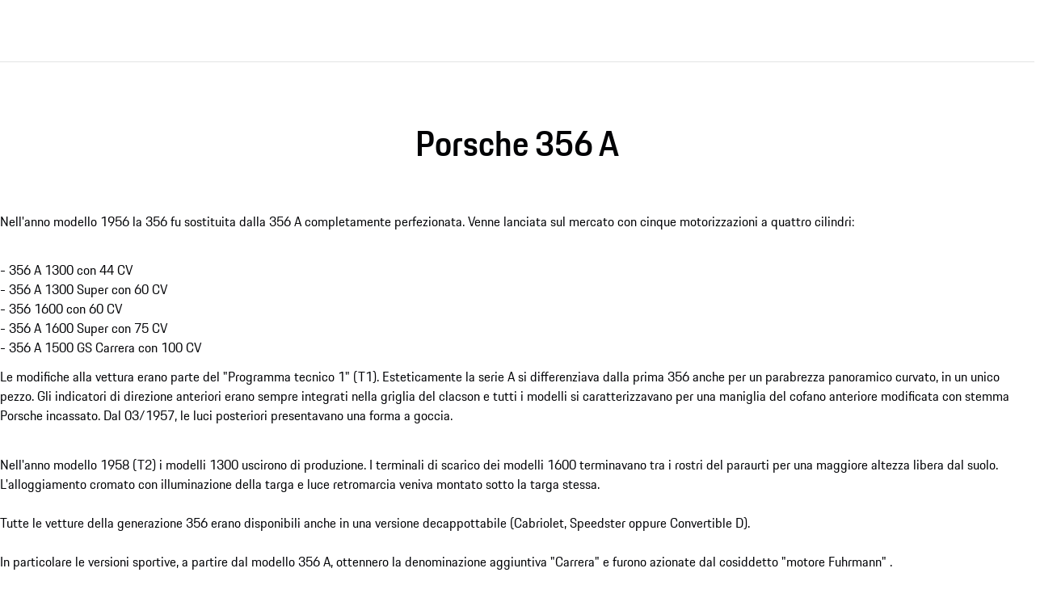

--- FILE ---
content_type: application/x-javascript
request_url: https://assets-v2.porsche.com/public/PCOM/assets/PcomFootnote-Dym309Rf.js
body_size: 920
content:
const __vite__mapDeps=(i,m=__vite__mapDeps,d=(m.f||(m.f=["./PcomGrid-BR-LVvzI.js","./index-Cxu1jvC6.js","./index-B6lVpDK0.css","./_plugin-vue_export-helper-BCo6x5W8.js","./PcomGrid-9-kV0qCD.css","./PcomGridItem-BWsYzTo7.js","./PcomGridItem-DLt5yjmD.css","./PcomNoopWrapper-D_6T6_3c.js"])))=>i.map(i=>d[i]);
import{d as t,i as e,c as o,u as r,_ as a,j as s,k as n,o as i,w as p,N as m,W as l,X as c,a as d,x as _,g,e as u,n as P,s as f,F as y}from"./index-Cxu1jvC6.js";import x from"./PcomText-BUqFRFkN.js";import{_ as W}from"./_plugin-vue_export-helper-BCo6x5W8.js";import"./text.module-B5w8A7C3.js";const h=t({name:"PcomFootnote",components:{PcomText:x,PcomGrid:e(async()=>a(()=>import("./PcomGrid-BR-LVvzI.js"),__vite__mapDeps([0,1,2,3,4]),import.meta.url)),PcomGridItem:e(async()=>a(()=>import("./PcomGridItem-BWsYzTo7.js"),__vite__mapDeps([5,1,2,3,6]),import.meta.url)),PcomNoopWrapper:e(async()=>a(()=>import("./PcomNoopWrapper-D_6T6_3c.js"),__vite__mapDeps([7,1,2,3]),import.meta.url))},props:{entries:{type:Array,default:()=>[]},color:{type:String,default:"contrast-medium"},size:{type:String,default:"xx-small"},align:{type:String,default:"start"},theme:{type:String,default:"light"},grid:{type:String,default:"none"}},setup:t=>({classNames:r(),gridWrapper:o(()=>"none"!==t.grid?"pcom-grid":"div"),gridWrapperItem:o(()=>"none"!==t.grid?"pcom-grid-item":"pcom-noop-wrapper"),gridWrapperItemProps:o(()=>"none"===t.grid?{}:{width:t.grid})})}),j=["innerHTML"];const I=W(h,[["render",function(t,e,o,r,a,x){const W=g("pcom-text");return t.entries.length?(i(),s(m(t.gridWrapper),{key:0,class:P(t.classNames.root)},{default:p(()=>[(i(),s(m(t.gridWrapperItem),l(c(t.gridWrapperItemProps)),{default:p(()=>[(i(!0),d(y,null,_(t.entries,e=>(i(),s(W,{key:e.annotation,size:t.size,align:t.align,color:t.color,theme:t.theme},{default:p(()=>[e.annotation?(i(),d("sup",{key:0,class:P(t.classNames.annotation)},f(e.annotation),3)):n("",!0),u("span",{innerHTML:e.content},null,8,j)]),_:2},1032,["size","align","color","theme"]))),128))]),_:1},16))]),_:1},8,["class"])):n("",!0)}],["__cssModules",{$style:{root:"PcomFootnote__root__53239",annotation:"PcomFootnote__annotation__53239"}}]]);export{I as default};


--- FILE ---
content_type: text/plain
request_url: https://bam.eu01.nr-data.net/1/NRJS-b184027d856e3dd7e02?a=538637210&sa=1&v=1.302.0&t=Unnamed%20Transaction&rst=9559&ck=0&s=3f9387ff0311a7ce&ref=https://www.porsche.com/italy/accessoriesandservice/classic/models/356/356-a/&ptid=13b4971371f01715&af=err,ins&be=4091&fe=2832&dc=1235&fsh=1&perf=%7B%22timing%22:%7B%22of%22:1769264472445,%22n%22:0,%22f%22:0,%22dn%22:148,%22dne%22:149,%22c%22:149,%22s%22:157,%22ce%22:180,%22rq%22:180,%22rp%22:4091,%22rpe%22:4093,%22di%22:5224,%22ds%22:5326,%22de%22:5326,%22dc%22:6922,%22l%22:6923,%22le%22:6923%7D,%22navigation%22:%7B%7D%7D&fp=7562&fcp=7760
body_size: 191
content:
{"stn":1,"err":1,"ins":1,"spa":1,"sr":0,"srs":0,"st":1,"sts":0,"log":0,"logapi":0,"app":{"agents":[{"entityGuid":"NDcyNzY1OHxCUk9XU0VSfEFQUExJQ0FUSU9OfDUzODYzNzIxMA"}],"nrServerTime":1769264482652}}